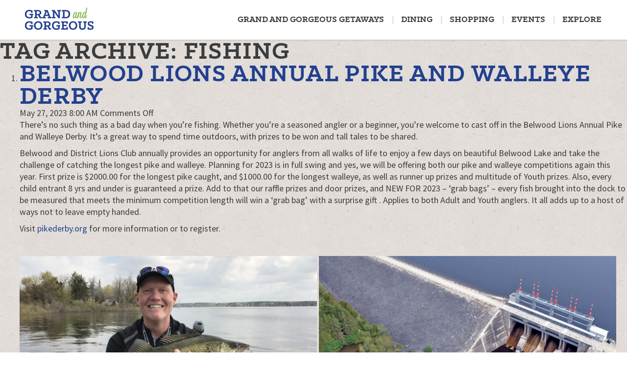

--- FILE ---
content_type: text/html; charset=UTF-8
request_url: https://grandandgorgeous.com/tag/fishing/
body_size: 8513
content:
<!DOCTYPE html>
<html lang="en">
	<head>
		<meta charset="utf-8" />
		<meta http-equiv="X-UA-Compatible" content="IE=edge" />
		<meta name="viewport" content="width=device-width, initial-scale=1" />
		<title>fishing Archives - Fergus/Elora - Grand and Gorgeous</title>
        <link rel="pingback" href="" />
        <link rel="shortcut icon" href="https://grandandgorgeous.com/wp-content/themes/grandandgorgeous/assets_dist/images/favicon.ico" />
        <meta name='robots' content='index, follow, max-image-preview:large, max-snippet:-1, max-video-preview:-1' />

<!-- Social Warfare v4.3.0 https://warfareplugins.com - BEGINNING OF OUTPUT -->
<style>
	@font-face {
		font-family: "sw-icon-font";
		src:url("https://grandandgorgeous.com/wp-content/plugins/social-warfare/assets/fonts/sw-icon-font.eot?ver=4.3.0");
		src:url("https://grandandgorgeous.com/wp-content/plugins/social-warfare/assets/fonts/sw-icon-font.eot?ver=4.3.0#iefix") format("embedded-opentype"),
		url("https://grandandgorgeous.com/wp-content/plugins/social-warfare/assets/fonts/sw-icon-font.woff?ver=4.3.0") format("woff"),
		url("https://grandandgorgeous.com/wp-content/plugins/social-warfare/assets/fonts/sw-icon-font.ttf?ver=4.3.0") format("truetype"),
		url("https://grandandgorgeous.com/wp-content/plugins/social-warfare/assets/fonts/sw-icon-font.svg?ver=4.3.0#1445203416") format("svg");
		font-weight: normal;
		font-style: normal;
		font-display:block;
	}
</style>
<!-- Social Warfare v4.3.0 https://warfareplugins.com - END OF OUTPUT -->


	<!-- This site is optimized with the Yoast SEO plugin v19.3 - https://yoast.com/wordpress/plugins/seo/ -->
	<link rel="canonical" href="https://grandandgorgeous.com/tag/fishing/" />
	<meta property="og:locale" content="en_US" />
	<meta property="og:type" content="article" />
	<meta property="og:title" content="fishing Archives - Fergus/Elora - Grand and Gorgeous" />
	<meta property="og:url" content="https://grandandgorgeous.com/tag/fishing/" />
	<meta property="og:site_name" content="Fergus/Elora - Grand and Gorgeous" />
	<meta name="twitter:card" content="summary" />
	<script type="application/ld+json" class="yoast-schema-graph">{"@context":"https://schema.org","@graph":[{"@type":"WebSite","@id":"https://grandandgorgeous.com/#website","url":"https://grandandgorgeous.com/","name":"Fergus/Elora - Grand and Gorgeous","description":"You deserve to be here","potentialAction":[{"@type":"SearchAction","target":{"@type":"EntryPoint","urlTemplate":"https://grandandgorgeous.com/?s={search_term_string}"},"query-input":"required name=search_term_string"}],"inLanguage":"en-US"},{"@type":"CollectionPage","@id":"https://grandandgorgeous.com/tag/fishing/","url":"https://grandandgorgeous.com/tag/fishing/","name":"fishing Archives - Fergus/Elora - Grand and Gorgeous","isPartOf":{"@id":"https://grandandgorgeous.com/#website"},"breadcrumb":{"@id":"https://grandandgorgeous.com/tag/fishing/#breadcrumb"},"inLanguage":"en-US","potentialAction":[{"@type":"ReadAction","target":["https://grandandgorgeous.com/tag/fishing/"]}]},{"@type":"BreadcrumbList","@id":"https://grandandgorgeous.com/tag/fishing/#breadcrumb","itemListElement":[{"@type":"ListItem","position":1,"name":"Home","item":"https://grandandgorgeous.com/"},{"@type":"ListItem","position":2,"name":"fishing"}]}]}</script>
	<!-- / Yoast SEO plugin. -->


<link rel='dns-prefetch' href='//fonts.googleapis.com' />
<link rel='dns-prefetch' href='//s.w.org' />
<link rel="alternate" type="application/rss+xml" title="Fergus/Elora - Grand and Gorgeous &raquo; fishing Tag Feed" href="https://grandandgorgeous.com/tag/fishing/feed/" />
<script type="text/javascript">
window._wpemojiSettings = {"baseUrl":"https:\/\/s.w.org\/images\/core\/emoji\/14.0.0\/72x72\/","ext":".png","svgUrl":"https:\/\/s.w.org\/images\/core\/emoji\/14.0.0\/svg\/","svgExt":".svg","source":{"concatemoji":"https:\/\/grandandgorgeous.com\/wp-includes\/js\/wp-emoji-release.min.js?ver=6.0.11"}};
/*! This file is auto-generated */
!function(e,a,t){var n,r,o,i=a.createElement("canvas"),p=i.getContext&&i.getContext("2d");function s(e,t){var a=String.fromCharCode,e=(p.clearRect(0,0,i.width,i.height),p.fillText(a.apply(this,e),0,0),i.toDataURL());return p.clearRect(0,0,i.width,i.height),p.fillText(a.apply(this,t),0,0),e===i.toDataURL()}function c(e){var t=a.createElement("script");t.src=e,t.defer=t.type="text/javascript",a.getElementsByTagName("head")[0].appendChild(t)}for(o=Array("flag","emoji"),t.supports={everything:!0,everythingExceptFlag:!0},r=0;r<o.length;r++)t.supports[o[r]]=function(e){if(!p||!p.fillText)return!1;switch(p.textBaseline="top",p.font="600 32px Arial",e){case"flag":return s([127987,65039,8205,9895,65039],[127987,65039,8203,9895,65039])?!1:!s([55356,56826,55356,56819],[55356,56826,8203,55356,56819])&&!s([55356,57332,56128,56423,56128,56418,56128,56421,56128,56430,56128,56423,56128,56447],[55356,57332,8203,56128,56423,8203,56128,56418,8203,56128,56421,8203,56128,56430,8203,56128,56423,8203,56128,56447]);case"emoji":return!s([129777,127995,8205,129778,127999],[129777,127995,8203,129778,127999])}return!1}(o[r]),t.supports.everything=t.supports.everything&&t.supports[o[r]],"flag"!==o[r]&&(t.supports.everythingExceptFlag=t.supports.everythingExceptFlag&&t.supports[o[r]]);t.supports.everythingExceptFlag=t.supports.everythingExceptFlag&&!t.supports.flag,t.DOMReady=!1,t.readyCallback=function(){t.DOMReady=!0},t.supports.everything||(n=function(){t.readyCallback()},a.addEventListener?(a.addEventListener("DOMContentLoaded",n,!1),e.addEventListener("load",n,!1)):(e.attachEvent("onload",n),a.attachEvent("onreadystatechange",function(){"complete"===a.readyState&&t.readyCallback()})),(e=t.source||{}).concatemoji?c(e.concatemoji):e.wpemoji&&e.twemoji&&(c(e.twemoji),c(e.wpemoji)))}(window,document,window._wpemojiSettings);
</script>
<style type="text/css">
img.wp-smiley,
img.emoji {
	display: inline !important;
	border: none !important;
	box-shadow: none !important;
	height: 1em !important;
	width: 1em !important;
	margin: 0 0.07em !important;
	vertical-align: -0.1em !important;
	background: none !important;
	padding: 0 !important;
}
</style>
	<link rel='stylesheet' id='sbi_styles-css'  href='https://grandandgorgeous.com/wp-content/plugins/instagram-feed/css/sbi-styles.min.css?ver=6.1.5' type='text/css' media='all' />
<link rel='stylesheet' id='tribe-events-pro-mini-calendar-block-styles-css'  href='https://grandandgorgeous.com/wp-content/plugins/events-calendar-pro/src/resources/css/tribe-events-pro-mini-calendar-block.min.css?ver=5.14.4' type='text/css' media='all' />
<link rel='stylesheet' id='wp-block-library-css'  href='https://grandandgorgeous.com/wp-includes/css/dist/block-library/style.min.css?ver=6.0.11' type='text/css' media='all' />
<style id='global-styles-inline-css' type='text/css'>
body{--wp--preset--color--black: #000000;--wp--preset--color--cyan-bluish-gray: #abb8c3;--wp--preset--color--white: #ffffff;--wp--preset--color--pale-pink: #f78da7;--wp--preset--color--vivid-red: #cf2e2e;--wp--preset--color--luminous-vivid-orange: #ff6900;--wp--preset--color--luminous-vivid-amber: #fcb900;--wp--preset--color--light-green-cyan: #7bdcb5;--wp--preset--color--vivid-green-cyan: #00d084;--wp--preset--color--pale-cyan-blue: #8ed1fc;--wp--preset--color--vivid-cyan-blue: #0693e3;--wp--preset--color--vivid-purple: #9b51e0;--wp--preset--gradient--vivid-cyan-blue-to-vivid-purple: linear-gradient(135deg,rgba(6,147,227,1) 0%,rgb(155,81,224) 100%);--wp--preset--gradient--light-green-cyan-to-vivid-green-cyan: linear-gradient(135deg,rgb(122,220,180) 0%,rgb(0,208,130) 100%);--wp--preset--gradient--luminous-vivid-amber-to-luminous-vivid-orange: linear-gradient(135deg,rgba(252,185,0,1) 0%,rgba(255,105,0,1) 100%);--wp--preset--gradient--luminous-vivid-orange-to-vivid-red: linear-gradient(135deg,rgba(255,105,0,1) 0%,rgb(207,46,46) 100%);--wp--preset--gradient--very-light-gray-to-cyan-bluish-gray: linear-gradient(135deg,rgb(238,238,238) 0%,rgb(169,184,195) 100%);--wp--preset--gradient--cool-to-warm-spectrum: linear-gradient(135deg,rgb(74,234,220) 0%,rgb(151,120,209) 20%,rgb(207,42,186) 40%,rgb(238,44,130) 60%,rgb(251,105,98) 80%,rgb(254,248,76) 100%);--wp--preset--gradient--blush-light-purple: linear-gradient(135deg,rgb(255,206,236) 0%,rgb(152,150,240) 100%);--wp--preset--gradient--blush-bordeaux: linear-gradient(135deg,rgb(254,205,165) 0%,rgb(254,45,45) 50%,rgb(107,0,62) 100%);--wp--preset--gradient--luminous-dusk: linear-gradient(135deg,rgb(255,203,112) 0%,rgb(199,81,192) 50%,rgb(65,88,208) 100%);--wp--preset--gradient--pale-ocean: linear-gradient(135deg,rgb(255,245,203) 0%,rgb(182,227,212) 50%,rgb(51,167,181) 100%);--wp--preset--gradient--electric-grass: linear-gradient(135deg,rgb(202,248,128) 0%,rgb(113,206,126) 100%);--wp--preset--gradient--midnight: linear-gradient(135deg,rgb(2,3,129) 0%,rgb(40,116,252) 100%);--wp--preset--duotone--dark-grayscale: url('#wp-duotone-dark-grayscale');--wp--preset--duotone--grayscale: url('#wp-duotone-grayscale');--wp--preset--duotone--purple-yellow: url('#wp-duotone-purple-yellow');--wp--preset--duotone--blue-red: url('#wp-duotone-blue-red');--wp--preset--duotone--midnight: url('#wp-duotone-midnight');--wp--preset--duotone--magenta-yellow: url('#wp-duotone-magenta-yellow');--wp--preset--duotone--purple-green: url('#wp-duotone-purple-green');--wp--preset--duotone--blue-orange: url('#wp-duotone-blue-orange');--wp--preset--font-size--small: 13px;--wp--preset--font-size--medium: 20px;--wp--preset--font-size--large: 36px;--wp--preset--font-size--x-large: 42px;}.has-black-color{color: var(--wp--preset--color--black) !important;}.has-cyan-bluish-gray-color{color: var(--wp--preset--color--cyan-bluish-gray) !important;}.has-white-color{color: var(--wp--preset--color--white) !important;}.has-pale-pink-color{color: var(--wp--preset--color--pale-pink) !important;}.has-vivid-red-color{color: var(--wp--preset--color--vivid-red) !important;}.has-luminous-vivid-orange-color{color: var(--wp--preset--color--luminous-vivid-orange) !important;}.has-luminous-vivid-amber-color{color: var(--wp--preset--color--luminous-vivid-amber) !important;}.has-light-green-cyan-color{color: var(--wp--preset--color--light-green-cyan) !important;}.has-vivid-green-cyan-color{color: var(--wp--preset--color--vivid-green-cyan) !important;}.has-pale-cyan-blue-color{color: var(--wp--preset--color--pale-cyan-blue) !important;}.has-vivid-cyan-blue-color{color: var(--wp--preset--color--vivid-cyan-blue) !important;}.has-vivid-purple-color{color: var(--wp--preset--color--vivid-purple) !important;}.has-black-background-color{background-color: var(--wp--preset--color--black) !important;}.has-cyan-bluish-gray-background-color{background-color: var(--wp--preset--color--cyan-bluish-gray) !important;}.has-white-background-color{background-color: var(--wp--preset--color--white) !important;}.has-pale-pink-background-color{background-color: var(--wp--preset--color--pale-pink) !important;}.has-vivid-red-background-color{background-color: var(--wp--preset--color--vivid-red) !important;}.has-luminous-vivid-orange-background-color{background-color: var(--wp--preset--color--luminous-vivid-orange) !important;}.has-luminous-vivid-amber-background-color{background-color: var(--wp--preset--color--luminous-vivid-amber) !important;}.has-light-green-cyan-background-color{background-color: var(--wp--preset--color--light-green-cyan) !important;}.has-vivid-green-cyan-background-color{background-color: var(--wp--preset--color--vivid-green-cyan) !important;}.has-pale-cyan-blue-background-color{background-color: var(--wp--preset--color--pale-cyan-blue) !important;}.has-vivid-cyan-blue-background-color{background-color: var(--wp--preset--color--vivid-cyan-blue) !important;}.has-vivid-purple-background-color{background-color: var(--wp--preset--color--vivid-purple) !important;}.has-black-border-color{border-color: var(--wp--preset--color--black) !important;}.has-cyan-bluish-gray-border-color{border-color: var(--wp--preset--color--cyan-bluish-gray) !important;}.has-white-border-color{border-color: var(--wp--preset--color--white) !important;}.has-pale-pink-border-color{border-color: var(--wp--preset--color--pale-pink) !important;}.has-vivid-red-border-color{border-color: var(--wp--preset--color--vivid-red) !important;}.has-luminous-vivid-orange-border-color{border-color: var(--wp--preset--color--luminous-vivid-orange) !important;}.has-luminous-vivid-amber-border-color{border-color: var(--wp--preset--color--luminous-vivid-amber) !important;}.has-light-green-cyan-border-color{border-color: var(--wp--preset--color--light-green-cyan) !important;}.has-vivid-green-cyan-border-color{border-color: var(--wp--preset--color--vivid-green-cyan) !important;}.has-pale-cyan-blue-border-color{border-color: var(--wp--preset--color--pale-cyan-blue) !important;}.has-vivid-cyan-blue-border-color{border-color: var(--wp--preset--color--vivid-cyan-blue) !important;}.has-vivid-purple-border-color{border-color: var(--wp--preset--color--vivid-purple) !important;}.has-vivid-cyan-blue-to-vivid-purple-gradient-background{background: var(--wp--preset--gradient--vivid-cyan-blue-to-vivid-purple) !important;}.has-light-green-cyan-to-vivid-green-cyan-gradient-background{background: var(--wp--preset--gradient--light-green-cyan-to-vivid-green-cyan) !important;}.has-luminous-vivid-amber-to-luminous-vivid-orange-gradient-background{background: var(--wp--preset--gradient--luminous-vivid-amber-to-luminous-vivid-orange) !important;}.has-luminous-vivid-orange-to-vivid-red-gradient-background{background: var(--wp--preset--gradient--luminous-vivid-orange-to-vivid-red) !important;}.has-very-light-gray-to-cyan-bluish-gray-gradient-background{background: var(--wp--preset--gradient--very-light-gray-to-cyan-bluish-gray) !important;}.has-cool-to-warm-spectrum-gradient-background{background: var(--wp--preset--gradient--cool-to-warm-spectrum) !important;}.has-blush-light-purple-gradient-background{background: var(--wp--preset--gradient--blush-light-purple) !important;}.has-blush-bordeaux-gradient-background{background: var(--wp--preset--gradient--blush-bordeaux) !important;}.has-luminous-dusk-gradient-background{background: var(--wp--preset--gradient--luminous-dusk) !important;}.has-pale-ocean-gradient-background{background: var(--wp--preset--gradient--pale-ocean) !important;}.has-electric-grass-gradient-background{background: var(--wp--preset--gradient--electric-grass) !important;}.has-midnight-gradient-background{background: var(--wp--preset--gradient--midnight) !important;}.has-small-font-size{font-size: var(--wp--preset--font-size--small) !important;}.has-medium-font-size{font-size: var(--wp--preset--font-size--medium) !important;}.has-large-font-size{font-size: var(--wp--preset--font-size--large) !important;}.has-x-large-font-size{font-size: var(--wp--preset--font-size--x-large) !important;}
</style>
<link rel='stylesheet' id='arve-main-css'  href='https://grandandgorgeous.com/wp-content/plugins/advanced-responsive-video-embedder/build/main.css?ver=1bca356de819b25e2c48f05fc0d1b1e9' type='text/css' media='all' />
<link rel='stylesheet' id='wpsl-styles-css'  href='https://grandandgorgeous.com/wp-content/plugins/wp-store-locator/css/styles.min.css?ver=2.2.235' type='text/css' media='all' />
<link rel='stylesheet' id='wpfront-scroll-top-css'  href='https://grandandgorgeous.com/wp-content/plugins/wpfront-scroll-top/css/wpfront-scroll-top.min.css?ver=2.0.7.08086' type='text/css' media='all' />
<link rel='stylesheet' id='social_warfare-css'  href='https://grandandgorgeous.com/wp-content/plugins/social-warfare/assets/css/style.min.css?ver=4.3.0' type='text/css' media='all' />
<link rel='stylesheet' id='gg_vendor_css-css'  href='https://grandandgorgeous.com/wp-content/themes/grandandgorgeous/assets_dist/styles/vendor.css?ver=3.3.7' type='text/css' media='all' />
<link rel='stylesheet' id='gg_google_font-css'  href='//fonts.googleapis.com/css?family=Source+Sans+Pro%3A400%2C600%2C700&#038;ver=1.0.0' type='text/css' media='all' />
<link rel='stylesheet' id='fa-css'  href='https://grandandgorgeous.com/wp-content/themes/grandandgorgeous/assets_dist/styles/font-awesome.min.css?ver=1.0.0' type='text/css' media='all' />
<link rel='stylesheet' id='gg_main_css-css'  href='https://grandandgorgeous.com/wp-content/themes/grandandgorgeous/assets_dist/styles/main.css?ver=1.0.0' type='text/css' media='all' />
<script async="async" type='text/javascript' src='https://grandandgorgeous.com/wp-content/plugins/advanced-responsive-video-embedder/build/main.js?ver=1bca356de819b25e2c48f05fc0d1b1e9' id='arve-main-js'></script>
<script type='text/javascript' src='https://grandandgorgeous.com/wp-includes/js/jquery/jquery.min.js?ver=3.6.0' id='jquery-core-js'></script>
<script type='text/javascript' src='https://grandandgorgeous.com/wp-includes/js/jquery/jquery-migrate.min.js?ver=3.3.2' id='jquery-migrate-js'></script>
<link rel="https://api.w.org/" href="https://grandandgorgeous.com/wp-json/" /><link rel="alternate" type="application/json" href="https://grandandgorgeous.com/wp-json/wp/v2/tags/135" /><link rel="EditURI" type="application/rsd+xml" title="RSD" href="https://grandandgorgeous.com/xmlrpc.php?rsd" />
<link rel="wlwmanifest" type="application/wlwmanifest+xml" href="https://grandandgorgeous.com/wp-includes/wlwmanifest.xml" /> 

<script>
  (function(i,s,o,g,r,a,m){i['GoogleAnalyticsObject']=r;i[r]=i[r]||function(){
  (i[r].q=i[r].q||[]).push(arguments)},i[r].l=1*new Date();a=s.createElement(o),
  m=s.getElementsByTagName(o)[0];a.async=1;a.src=g;m.parentNode.insertBefore(a,m)
  })(window,document,'script','https://www.google-analytics.com/analytics.js','ga');

  ga('create', 'UA-103135439-1', 'auto');
  ga('send', 'pageview');

</script><meta name="tec-api-version" content="v1"><meta name="tec-api-origin" content="https://grandandgorgeous.com"><link rel="alternate" href="https://grandandgorgeous.com/wp-json/tribe/events/v1/events/?tags=fishing" />		<style type="text/css" id="wp-custom-css">
			.insta-feed {
  max-width: 1200px;
	margin: 0 auto;
}

#sb_instagram.sbi_col_3 #sbi_images .sbi_item {
    height: 400px;
}

.sb_instagram_header.sbi_medium.sbi_no_avatar {
    display: none !important;
}

.privacy-policy .col-centered,
.contact-us .col-centered,
.about-g-g .col-centered,
.advertise .col-centered {
  max-width: 600px; }

.privacy-policy h1, .privacy-policy h2, .privacy-policy h3, .privacy-policy h4, .privacy-policy h5, .privacy-policy h6,
.contact-us h1,
.contact-us h2,
.contact-us h3,
.contact-us h4,
.contact-us h5,
.contact-us h6,
.about-g-g h1,
.about-g-g h2,
.about-g-g h3,
.about-g-g h4,
.about-g-g h5,
.about-g-g h6,
.advertise h1,
.advertise h2,
.advertise h3,
.advertise h4,
.advertise h5,
.advertise h6 {
  margin: 36px 0 18px; }		</style>
		        <!--[if lt IE 9]>
            <script src="https://oss.maxcdn.com/html5shiv/3.7.2/html5shiv.min.js"></script>
            <script src="https://oss.maxcdn.com/respond/1.4.2/respond.min.js"></script>
        <![endif]-->
        <!-- Facebook Pixel Code -->
            <script>
                !function(f,b,e,v,n,t,s)
                {if(f.fbq)return;n=f.fbq=function(){n.callMethod?
                n.callMethod.apply(n,arguments):n.queue.push(arguments)};
                if(!f._fbq)f._fbq=n;n.push=n;n.loaded=!0;n.version='2.0';
                n.queue=[];t=b.createElement(e);t.async=!0;
                t.src=v;s=b.getElementsByTagName(e)[0];
                s.parentNode.insertBefore(t,s)}(window, document,'script',
                'https://connect.facebook.net/en_US/fbevents.js');
                fbq('init', '1749747318653078');
                fbq('track', 'PageView');
            </script>
            <noscript><img height="1" width="1" style="display:none"
            src="https://www.facebook.com/tr?id=1749747318653078&ev=PageView&noscript=1"
            /></noscript>
        <!-- End Facebook Pixel Code -->

    </head>
    <body class="archive tag tag-fishing tag-135 tribe-no-js tribe-theme-grandandgorgeous belwood-lions-annual-pike-and-walleye-derby ">
<header class="navbar navbar-default">
  <div class="container">
    <div class="navbar-header">
      <a class="navbar-brand" href="https://grandandgorgeous.com">
        <span class="sr-only">Fergus/Elora &#8211; Grand and Gorgeous</span>
        <img src="https://grandandgorgeous.com/wp-content/themes/grandandgorgeous/assets_dist/images/gg-logo-main.png" alt="" />
      </a>
      <button type="button" class="navbar-toggle collapsed" data-toggle="collapse" data-target="#bs-navbar-collapse-1" aria-expanded="false">
        <span class="sr-only">Toggle navigation</span>
        <span class="icon-bar"></span>
        <span class="icon-bar"></span>
        <span class="icon-bar"></span>
      </button>
    </div>
	  <nav class="collapse navbar-collapse" id="bs-navbar-collapse-1" role="navigation">
  		<ul id="menu-main-navigation" class="nav navbar-nav navbar-right"><li id="menu-item-21" class="menu-item menu-item-type-post_type menu-item-object-page menu-item-21"><a title="Grand and Gorgeous Getaways" href="https://grandandgorgeous.com/accommodations/">Grand and Gorgeous Getaways</a></li>
<li id="menu-item-22" class="menu-item menu-item-type-post_type menu-item-object-page menu-item-22"><a title="Dining" href="https://grandandgorgeous.com/dining-experiences/">Dining</a></li>
<li id="menu-item-2196" class="menu-item menu-item-type-post_type menu-item-object-page menu-item-2196"><a title="Shopping" href="https://grandandgorgeous.com/shopping/">Shopping</a></li>
<li id="menu-item-23" class="menu-item menu-item-type-post_type menu-item-object-page menu-item-23"><a title="Events" href="https://grandandgorgeous.com/events-in-elora-fergus/">Events</a></li>
<li id="menu-item-24" class="menu-item menu-item-type-post_type menu-item-object-page current_page_parent menu-item-24"><a title="Explore" href="https://grandandgorgeous.com/explore-elora-fergus/">Explore</a></li>
</ul>	  </nav>
  </div>
</header>
<h2>Tag Archive: fishing</h2>
<ol>
	<li>
		<article>
			<h2><a href="https://grandandgorgeous.com/event/belwood-lions-annual-pike-and-walleye-derby/" title="Permalink to Belwood Lions Annual Pike and Walleye Derby" rel="bookmark">Belwood Lions Annual Pike and Walleye Derby</a></h2>
			<time datetime="2023-05-27" pubdate>May 27, 2023 8:00 AM</time> <span>Comments Off<span class="screen-reader-text"> on Belwood Lions Annual Pike and Walleye Derby</span></span>			<p>There’s no such thing as a bad day when you’re fishing. Whether you’re a seasoned angler or a beginner, you’re welcome to cast off in the Belwood Lions Annual Pike and Walleye Derby. It’s a great way to spend time outdoors, with prizes to be won and tall tales to be shared.</p>
<p>Belwood and District Lions Club annually provides an opportunity for anglers from all walks of life to enjoy a few days on beautiful Belwood Lake and take the challenge of catching the longest pike and walleye. Planning for 2023 is in full swing and yes, we will be offering both our pike and walleye competitions again this year. First prize is $2000.00 for the longest pike caught, and $1000.00 for the longest walleye, as well as runner up prizes and multitude of Youth prizes. Also, every child entrant 8 yrs and under is guaranteed a prize. Add to that our raffle prizes and door prizes, and NEW FOR 2023 &#8211; &#8216;grab bags&#8217; &#8211; every fish brought into the dock to be measured that meets the minimum competition length will win a &#8216;grab bag&#8217; with a surprise gift . Applies to both Adult and Youth anglers. It all adds up to a host of ways not to leave empty handed.</p>
<p>Visit <a href="https://www.pikederby.org/">pikederby.org</a> for more information or to register.</p>
<p>&nbsp;</p>
<p><img class="alignnone size-medium wp-image-7294" src="https://grandandgorgeous.com/wp-content/uploads/Screen-Shot-2023-05-25-at-2.13.41-PM-607x405.png" alt="" width="607" height="405" srcset="https://grandandgorgeous.com/wp-content/uploads/Screen-Shot-2023-05-25-at-2.13.41-PM-607x405.png 607w, https://grandandgorgeous.com/wp-content/uploads/Screen-Shot-2023-05-25-at-2.13.41-PM-1140x760.png 1140w, https://grandandgorgeous.com/wp-content/uploads/Screen-Shot-2023-05-25-at-2.13.41-PM-420x280.png 420w, https://grandandgorgeous.com/wp-content/uploads/Screen-Shot-2023-05-25-at-2.13.41-PM-768x512.png 768w, https://grandandgorgeous.com/wp-content/uploads/Screen-Shot-2023-05-25-at-2.13.41-PM-908x605.png 908w, https://grandandgorgeous.com/wp-content/uploads/Screen-Shot-2023-05-25-at-2.13.41-PM.png 1500w" sizes="(max-width: 607px) 100vw, 607px" /> <img loading="lazy" class="alignnone size-medium wp-image-7295" src="https://grandandgorgeous.com/wp-content/uploads/Screen-Shot-2023-05-25-at-2.15.21-PM-607x405.png" alt="" width="607" height="405" srcset="https://grandandgorgeous.com/wp-content/uploads/Screen-Shot-2023-05-25-at-2.15.21-PM-607x405.png 607w, https://grandandgorgeous.com/wp-content/uploads/Screen-Shot-2023-05-25-at-2.15.21-PM-1140x760.png 1140w, https://grandandgorgeous.com/wp-content/uploads/Screen-Shot-2023-05-25-at-2.15.21-PM-420x280.png 420w, https://grandandgorgeous.com/wp-content/uploads/Screen-Shot-2023-05-25-at-2.15.21-PM-768x512.png 768w, https://grandandgorgeous.com/wp-content/uploads/Screen-Shot-2023-05-25-at-2.15.21-PM-908x605.png 908w, https://grandandgorgeous.com/wp-content/uploads/Screen-Shot-2023-05-25-at-2.15.21-PM.png 1500w" sizes="(max-width: 607px) 100vw, 607px" /> <img loading="lazy" class="alignnone size-medium wp-image-7296" src="https://grandandgorgeous.com/wp-content/uploads/Screen-Shot-2023-05-25-at-2.12.00-PM-607x405.png" alt="" width="607" height="405" srcset="https://grandandgorgeous.com/wp-content/uploads/Screen-Shot-2023-05-25-at-2.12.00-PM-607x405.png 607w, https://grandandgorgeous.com/wp-content/uploads/Screen-Shot-2023-05-25-at-2.12.00-PM-1140x760.png 1140w, https://grandandgorgeous.com/wp-content/uploads/Screen-Shot-2023-05-25-at-2.12.00-PM-420x280.png 420w, https://grandandgorgeous.com/wp-content/uploads/Screen-Shot-2023-05-25-at-2.12.00-PM-768x512.png 768w, https://grandandgorgeous.com/wp-content/uploads/Screen-Shot-2023-05-25-at-2.12.00-PM-908x605.png 908w, https://grandandgorgeous.com/wp-content/uploads/Screen-Shot-2023-05-25-at-2.12.00-PM.png 1500w" sizes="(max-width: 607px) 100vw, 607px" /> <img loading="lazy" class="alignnone size-medium wp-image-7297" src="https://grandandgorgeous.com/wp-content/uploads/Screen-Shot-2023-05-25-at-2.13.10-PM-607x405.png" alt="" width="607" height="405" srcset="https://grandandgorgeous.com/wp-content/uploads/Screen-Shot-2023-05-25-at-2.13.10-PM-607x405.png 607w, https://grandandgorgeous.com/wp-content/uploads/Screen-Shot-2023-05-25-at-2.13.10-PM-1140x759.png 1140w, https://grandandgorgeous.com/wp-content/uploads/Screen-Shot-2023-05-25-at-2.13.10-PM-420x280.png 420w, https://grandandgorgeous.com/wp-content/uploads/Screen-Shot-2023-05-25-at-2.13.10-PM-768x511.png 768w, https://grandandgorgeous.com/wp-content/uploads/Screen-Shot-2023-05-25-at-2.13.10-PM-909x605.png 909w, https://grandandgorgeous.com/wp-content/uploads/Screen-Shot-2023-05-25-at-2.13.10-PM.png 1502w" sizes="(max-width: 607px) 100vw, 607px" /></p>
<p>&nbsp;</p>
		</article>
	</li>
	<li>
		<article>
			<h2><a href="https://grandandgorgeous.com/event/belwood-lions-pike-derby/" title="Permalink to Belwood Lions Pike Derby" rel="bookmark">Belwood Lions Pike Derby</a></h2>
			<time datetime="2018-05-26" pubdate>May 26, 2018 12:00 AM</time> <span>Comments Off<span class="screen-reader-text"> on Belwood Lions Pike Derby</span></span>			<p>&#8220;Fish on!!&#8221;  That&#8217;s what you want most to hear when you&#8217;re in the Belwood Lions Pike Derby, because the prizes and bragging rights are worth reeling it in. The longest pike takes the win, but it&#8217;s the longest fishing tales of the one that got away that keep this family tradition alive and swimming.</p>
<p>Every spring since 1980, on the weekend after the Victoria Day holiday, Belwood Lake is a busy spot with boat loads of anglers looking to cast out for the big win. First prize is $2000.00, but there is even more prizes in both adult and youth categories, including early bird draws, door prizes and draws. Be sure to bring the kids, because every angler under the age of 8 years old is guaranteed a prize.</p>
<p>Reel it in and take part in this annual competition, the biggest annual fundraiser for the Belwood Lions Club &#8211; supporting local initiatives for youth and community in the Township of Centre Wellington.</p>
<p>Whether you catch a pike or just make memories with your pals, this is great event with a proud history.  So, fish on!</p>
<p>&nbsp;</p>
		</article>
	</li>
</ol>

<!-- PRE FOOTER BLOCK -->
<div class="pnl footer-top">
  <div class="texture">
    <!-- SOCIAL AND LINKS -->
    <section>
      <div class="container">
        <div class="row">
          <div class="col-sm-7">
                          <h2>
                <small class="light">Come for a day.</small>
                <span>Stay for a lifetime.</span>
              </h2>
                        <div class="links">
            <ul class="social">              <li>
                <a href="https://www.facebook.com/grandandgorgeous"
                   target="_blank">
                  <i class="fa fa-facebook-official"
                     aria-hidden="true"></i>
                  <span class="sr-only">Facebook</span>
                </a>
              </li>
                          <li>
                <a href="https://www.instagram.com/visitelorafergus/"
                   target="_blank">
                  <i class="fa fa-instagram"
                     aria-hidden="true"></i>
                  <span class="sr-only">Instagram</span>
                </a>
              </li>
                          <li>
                <a href="https://www.youtube.com/watch?v=DDGj8cIoNuM"
                   target="_blank">
                  <i class="fa fa-youtube-square"
                     aria-hidden="true"></i>
                  <span class="sr-only">YouTube</span>
                </a>
              </li>
                          <li>
                <a href="mailto:info@grandandgorgeous.com"
                   target="_blank">
                  <i class="fa fa-envelope"
                     aria-hidden="true"></i>
                  <span class="sr-only">Email</span>
                </a>
              </li>
            </ul>              <a href="/travel-guide"
                 class="travel"><!-- /request-print-copy/ -->
                <i class="fa fa-book" aria-hidden="true"></i>
                <span class="text">Travel Guide<!--Travel Guide--></span>
              </a>
                        </div>
          </div>
          <div class="col-sm-5">
          </div>
        </div>
      </div>
    </section>
  </div>
</div>

<!-- PROPER FOOTER -->
<footer class="navbar navbar-default" role="contentinfo">
  <div class="container">
    <div class="navbar-header">
      <a class="navbar-brand" href="https://grandandgorgeous.com">
        <span class="sr-only">Fergus/Elora &#8211; Grand and Gorgeous</span>
        <img src="https://grandandgorgeous.com/wp-content/themes/grandandgorgeous/assets_dist/images/gg-logo-main.png" alt="" />
      </a>
    </div>
	  <nav role="navigation">
		<ul id="menu-footer-navigation" class="nav navbar-nav navbar-right"><li id="menu-item-35" class="menu-item menu-item-type-post_type menu-item-object-page current_page_parent menu-item-35"><a title="Explore Fergus &amp; Elora" href="https://grandandgorgeous.com/explore-elora-fergus/">Explore Fergus &#038; Elora</a></li>
<li id="menu-item-34" class="menu-item menu-item-type-post_type menu-item-object-page menu-item-34"><a title="Advertise" href="https://grandandgorgeous.com/advertise/">Advertise</a></li>
<li id="menu-item-33" class="menu-item menu-item-type-post_type menu-item-object-page menu-item-33"><a title="About Grand and Gorgeous" href="https://grandandgorgeous.com/about-g-g/">About Grand and Gorgeous</a></li>
<li id="menu-item-32" class="menu-item menu-item-type-post_type menu-item-object-page menu-item-32"><a title="Contact Us" href="https://grandandgorgeous.com/contact-us/">Contact Us</a></li>
<li id="menu-item-2869" class="menu-item menu-item-type-post_type menu-item-object-page menu-item-2869"><a title="Privacy Policy" href="https://grandandgorgeous.com/privacy-policy/">Privacy Policy</a></li>
</ul>	  </nav>
    <p class="copyright">&copy;2026 grandandgorgeous.com. <span class="br">All rights reserved.</span></p>
  </div>
</footer>

	            <div id="wpfront-scroll-top-container">
            <img src="https://grandandgorgeous.com/wp-content/plugins/wpfront-scroll-top/images/icons/1.png" alt="back to top" />        </div>
                <script type="text/javascript">
            function wpfront_scroll_top_init() {
                if (typeof wpfront_scroll_top === "function" && typeof jQuery !== "undefined") {
                    wpfront_scroll_top({"scroll_offset":100,"button_width":0,"button_height":0,"button_opacity":0.8,"button_fade_duration":200,"scroll_duration":400,"location":1,"marginX":20,"marginY":20,"hide_iframe":false,"auto_hide":false,"auto_hide_after":2,"button_action":"top","button_action_element_selector":"","button_action_container_selector":"html, body","button_action_element_offset":0});
                } else {
                    setTimeout(wpfront_scroll_top_init, 100);
                }
            }
            wpfront_scroll_top_init();
        </script>
        		<script>
		( function ( body ) {
			'use strict';
			body.className = body.className.replace( /\btribe-no-js\b/, 'tribe-js' );
		} )( document.body );
		</script>
		<!-- Instagram Feed JS -->
<script type="text/javascript">
var sbiajaxurl = "https://grandandgorgeous.com/wp-admin/admin-ajax.php";
</script>
<script> /* <![CDATA[ */var tribe_l10n_datatables = {"aria":{"sort_ascending":": activate to sort column ascending","sort_descending":": activate to sort column descending"},"length_menu":"Show _MENU_ entries","empty_table":"No data available in table","info":"Showing _START_ to _END_ of _TOTAL_ entries","info_empty":"Showing 0 to 0 of 0 entries","info_filtered":"(filtered from _MAX_ total entries)","zero_records":"No matching records found","search":"Search:","all_selected_text":"All items on this page were selected. ","select_all_link":"Select all pages","clear_selection":"Clear Selection.","pagination":{"all":"All","next":"Next","previous":"Previous"},"select":{"rows":{"0":"","_":": Selected %d rows","1":": Selected 1 row"}},"datepicker":{"dayNames":["Sunday","Monday","Tuesday","Wednesday","Thursday","Friday","Saturday"],"dayNamesShort":["Sun","Mon","Tue","Wed","Thu","Fri","Sat"],"dayNamesMin":["S","M","T","W","T","F","S"],"monthNames":["January","February","March","April","May","June","July","August","September","October","November","December"],"monthNamesShort":["January","February","March","April","May","June","July","August","September","October","November","December"],"monthNamesMin":["Jan","Feb","Mar","Apr","May","Jun","Jul","Aug","Sep","Oct","Nov","Dec"],"nextText":"Next","prevText":"Prev","currentText":"Today","closeText":"Done","today":"Today","clear":"Clear"}};/* ]]> */ </script><script type='text/javascript' src='https://grandandgorgeous.com/wp-content/plugins/wpfront-scroll-top/js/wpfront-scroll-top.min.js?ver=2.0.7.08086' id='wpfront-scroll-top-js'></script>
<script type='text/javascript' id='social_warfare_script-js-extra'>
/* <![CDATA[ */
var socialWarfare = {"addons":[],"post_id":"7200","variables":{"emphasizeIcons":false,"powered_by_toggle":false,"affiliate_link":"https:\/\/warfareplugins.com"},"floatBeforeContent":""};
/* ]]> */
</script>
<script type='text/javascript' src='https://grandandgorgeous.com/wp-content/plugins/social-warfare/assets/js/script.min.js?ver=4.3.0' id='social_warfare_script-js'></script>
<script type='text/javascript' src='https://grandandgorgeous.com/wp-content/themes/grandandgorgeous/assets_dist/scripts/vendor.js?ver=3.3.7' id='gg_vendor_js-js'></script>
<script type='text/javascript' src='https://grandandgorgeous.com/wp-content/themes/grandandgorgeous/assets_dist/scripts/main.js?ver=1.0.0' id='gg_main_js-js'></script>
<script type='text/javascript' src='https://grandandgorgeous.com/wp-content/themes/grandandgorgeous/assets_dist/scripts/custom.js?ver=1.0.0' id='gg_custom_js-js'></script>
<script type="text/javascript"> var swp_nonce = "7742113105";var swpFloatBeforeContent = false; var swp_ajax_url = "https://grandandgorgeous.com/wp-admin/admin-ajax.php";var swpClickTracking = false;</script>	</body>
</html>


--- FILE ---
content_type: application/javascript
request_url: https://grandandgorgeous.com/wp-content/themes/grandandgorgeous/assets_dist/scripts/main.js?ver=1.0.0
body_size: 901
content:
'use strict';

var _createClass = function () { function defineProperties(target, props) { for (var i = 0; i < props.length; i++) { var descriptor = props[i]; descriptor.enumerable = descriptor.enumerable || false; descriptor.configurable = true; if ("value" in descriptor) descriptor.writable = true; Object.defineProperty(target, descriptor.key, descriptor); } } return function (Constructor, protoProps, staticProps) { if (protoProps) defineProperties(Constructor.prototype, protoProps); if (staticProps) defineProperties(Constructor, staticProps); return Constructor; }; }();

function _classCallCheck(instance, Constructor) { if (!(instance instanceof Constructor)) { throw new TypeError("Cannot call a class as a function"); } }

jQuery(document).ready(function ($) {
  var Helpers = function () {
    function Helpers() {
      _classCallCheck(this, Helpers);
    }

    _createClass(Helpers, [{
      key: 'doHocusOn',

      // Engage hocus wrapper from child link.
      value: function doHocusOn(e) {
        this.doHocusOff();
        var tar = e.currentTarget;
        var hoc = tar.getAttribute('data-owns');
        $(tar).closest(hoc).addClass('is-hocus');
      }
      // Disengage all hocus elements.

    }, {
      key: 'doHocusOff',
      value: function doHocusOff() {
        $('.is-hocus').removeClass('is-hocus');
      }
      // Prep all hocus wrappers from child attributes.

    }, {
      key: 'setupHocus',
      value: function setupHocus() {
        var _this = this;

        var hoc = $('a[data-owns]');
        if (hoc.length) {
          for (var i = 0; i < hoc.length; i++) {
            $(hoc[i]).hover(function (e) {
              _this.doHocusOn(e);
            }, this.doHocusOff).focus(function (e) {
              _this.doHocusOn(e);
            }).blur(this.doHocusOff);
          }
        }
      }

      // Queue helpers to load on page init.

    }, {
      key: 'pageInit',
      value: function pageInit() {
        this.setupHocus();
      }
    }]);

    return Helpers;
  }();

  // Run Helpers class by default.


  var h = new Helpers();
  h.pageInit();

  // Instagram feed
  if (document.getElementById('instafeed')) {
    (function () {
      var insta = document.getElementById('instafeed');
      var feed = new Instafeed({
        get: 'user',
        userId: '1330654320',
        //tagName: insta.getAttribute('data-hashtag'),
        //tagName: 'awesome',
        clientId: insta.getAttribute('data-client'),
        accessToken: insta.getAttribute('data-access'),
        resolution: 'low_resolution',
        limit: 6,
        after: function after() {
          $(insta).find('a').each(function () {
            this.setAttribute('target', '_blank');
            $(this).find('img').attr('alt', '');
          });
        }
      });
      feed.run();
    })();
  }
});
//# sourceMappingURL=main.js.map
